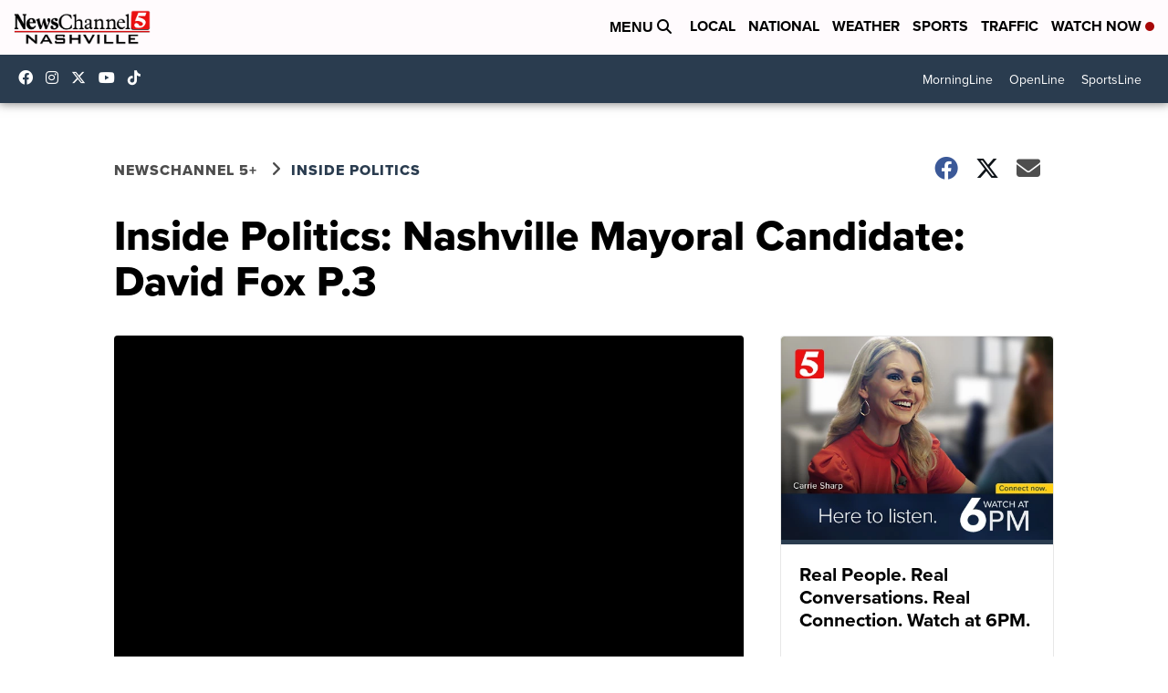

--- FILE ---
content_type: application/javascript; charset=utf-8
request_url: https://fundingchoicesmessages.google.com/f/AGSKWxU9vXkVIHokrQb5OdbTqJrIQZDqIhIOBl1e6S0D712DaU8W21mvEornXLcQ4efdK1gr6jJKt7RVDQ_4wVbDOL_QW9wLm7ivA6pUZBlzBAiBp45TeLMiMbTFKqgvJcgBrtClisfsj07eqv4yn7x2AmEX3ABLOSIi18EsLWT4NLtbX4tGmKv2SLDGOxwB/_/?adv_partner/partner_ads_/seo-ads._widget_ad./openx-
body_size: -1290
content:
window['3a48dc1e-9785-4645-8aea-c24f551ecfe2'] = true;